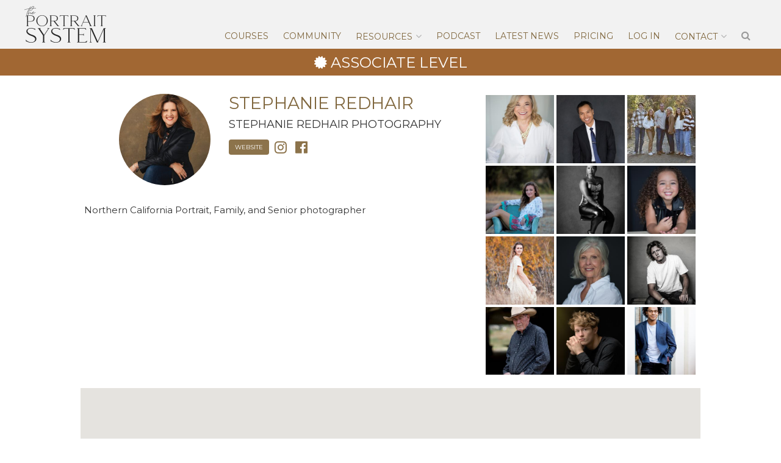

--- FILE ---
content_type: text/html; charset=UTF-8
request_url: https://theportraitsystem.com/profile/2085/stephanie-redhair/
body_size: 17421
content:
<!DOCTYPE html>
<html lang="en-US">
<head>
<meta charset="UTF-8">
<meta name="viewport" content="width=device-width, initial-scale=1">
<link rel="profile" href="https://gmpg.org/xfn/11">
<link rel="pingback" href="https://theportraitsystem.com/xmlrpc.php">
<link rel="shortcut icon" href="https://theportraitsystem.com/favicon.ico">
<link rel="icon" type="image/png" href="https://theportraitsystem.com/wp-content/themes/the-portrait-system/img/icons/32x32.png" sizes="32x32">
<link rel="icon" type="image/png" href="https://theportraitsystem.com/wp-content/themes/the-portrait-system/img/icons/96x96.png" sizes="96x96">
<link rel="icon" type="image/png" href="https://theportraitsystem.com/wp-content/themes/the-portrait-system/img/icons/192x192.png" sizes="192x192">
<link rel="apple-touch-icon" href="https://theportraitsystem.com/wp-content/themes/the-portrait-system/img/icons/180x180.png" sizes="180x180">
<meta name="mobile-web-app-capable" content="yes">
<meta name="apple-mobile-web-app-capable" content="yes">
<meta name="apple-mobile-web-app-status-bar-style" content="black">
<meta name="apple-mobile-web-app-title" content="Sue Bryce">
<meta name="p:domain_verify" content="7abd07ff77ee9b116abb75847a2a9862"/>

<meta name='robots' content='index, follow, max-image-preview:large, max-snippet:-1, max-video-preview:-1' />
	<style>img:is([sizes="auto" i], [sizes^="auto," i]) { contain-intrinsic-size: 3000px 1500px }</style>
	
<!-- Google Tag Manager for WordPress by gtm4wp.com -->
<script data-cfasync="false" data-pagespeed-no-defer>
	var gtm4wp_datalayer_name = "dataLayer";
	var dataLayer = dataLayer || [];
</script>
<!-- End Google Tag Manager for WordPress by gtm4wp.com -->
	<!-- This site is optimized with the Yoast SEO Premium plugin v26.3 (Yoast SEO v26.3) - https://yoast.com/wordpress/plugins/seo/ -->
	<title>Stephanie Redhair - Profile - The Portrait System</title>
	<link rel="canonical" href="https://theportraitsystem.com/profile/" />
	<meta property="og:locale" content="en_US" />
	<meta property="og:type" content="article" />
	<meta property="og:title" content="Profile" />
	<meta property="og:url" content="https://theportraitsystem.com/profile/" />
	<meta property="og:site_name" content="The Portrait System" />
	<meta property="article:publisher" content="https://www.facebook.com/TheOfficialPortraitMasters" />
	<meta property="article:modified_time" content="2022-11-30T19:29:21+00:00" />
	<meta name="twitter:card" content="summary_large_image" />
	<script type="application/ld+json" class="yoast-schema-graph">{"@context":"https://schema.org","@graph":[{"@type":"WebPage","@id":"https://theportraitsystem.com/profile/","url":"https://theportraitsystem.com/profile/","name":"Profile - The Portrait System","isPartOf":{"@id":"https://theportraitsystem.com/#website"},"datePublished":"2019-04-24T15:35:08+00:00","dateModified":"2022-11-30T19:29:21+00:00","breadcrumb":{"@id":"https://theportraitsystem.com/profile/#breadcrumb"},"inLanguage":"en-US","potentialAction":[{"@type":"ReadAction","target":["https://theportraitsystem.com/profile/"]}]},{"@type":"BreadcrumbList","@id":"https://theportraitsystem.com/profile/#breadcrumb","itemListElement":[{"@type":"ListItem","position":1,"name":"Home","item":"https://theportraitsystem.com/"},{"@type":"ListItem","position":2,"name":"Profile"}]},{"@type":"WebSite","@id":"https://theportraitsystem.com/#website","url":"https://theportraitsystem.com/","name":"The Portrait System","description":"","publisher":{"@id":"https://theportraitsystem.com/#organization"},"potentialAction":[{"@type":"SearchAction","target":{"@type":"EntryPoint","urlTemplate":"https://theportraitsystem.com/?s={search_term_string}"},"query-input":{"@type":"PropertyValueSpecification","valueRequired":true,"valueName":"search_term_string"}}],"inLanguage":"en-US"},{"@type":"Organization","@id":"https://theportraitsystem.com/#organization","name":"The Portrait System","url":"https://theportraitsystem.com/","logo":{"@type":"ImageObject","inLanguage":"en-US","@id":"https://theportraitsystem.com/#/schema/logo/image/","url":"https://theportraitsystem.com/wp-content/uploads/blank-1.jpg","contentUrl":"https://theportraitsystem.com/wp-content/uploads/blank-1.jpg","width":600,"height":600,"caption":"The Portrait System"},"image":{"@id":"https://theportraitsystem.com/#/schema/logo/image/"},"sameAs":["https://www.facebook.com/TheOfficialPortraitMasters"]}]}</script>
	<!-- / Yoast SEO Premium plugin. -->


<link rel='dns-prefetch' href='//player.vimeo.com' />
<link rel='dns-prefetch' href='//a.omappapi.com' />
<link rel='dns-prefetch' href='//fonts.googleapis.com' />
<link rel="alternate" type="application/rss+xml" title="The Portrait System &raquo; Feed" href="https://theportraitsystem.com/feed/" />
<link rel="alternate" type="application/rss+xml" title="The Portrait System &raquo; Comments Feed" href="https://theportraitsystem.com/comments/feed/" />
<script type="text/javascript">
/* <![CDATA[ */
window._wpemojiSettings = {"baseUrl":"https:\/\/s.w.org\/images\/core\/emoji\/16.0.1\/72x72\/","ext":".png","svgUrl":"https:\/\/s.w.org\/images\/core\/emoji\/16.0.1\/svg\/","svgExt":".svg","source":{"concatemoji":"https:\/\/theportraitsystem.com\/wp-includes\/js\/wp-emoji-release.min.js?ver=123720b8e413cf5f3c496089ea6f989f"}};
/*! This file is auto-generated */
!function(s,n){var o,i,e;function c(e){try{var t={supportTests:e,timestamp:(new Date).valueOf()};sessionStorage.setItem(o,JSON.stringify(t))}catch(e){}}function p(e,t,n){e.clearRect(0,0,e.canvas.width,e.canvas.height),e.fillText(t,0,0);var t=new Uint32Array(e.getImageData(0,0,e.canvas.width,e.canvas.height).data),a=(e.clearRect(0,0,e.canvas.width,e.canvas.height),e.fillText(n,0,0),new Uint32Array(e.getImageData(0,0,e.canvas.width,e.canvas.height).data));return t.every(function(e,t){return e===a[t]})}function u(e,t){e.clearRect(0,0,e.canvas.width,e.canvas.height),e.fillText(t,0,0);for(var n=e.getImageData(16,16,1,1),a=0;a<n.data.length;a++)if(0!==n.data[a])return!1;return!0}function f(e,t,n,a){switch(t){case"flag":return n(e,"\ud83c\udff3\ufe0f\u200d\u26a7\ufe0f","\ud83c\udff3\ufe0f\u200b\u26a7\ufe0f")?!1:!n(e,"\ud83c\udde8\ud83c\uddf6","\ud83c\udde8\u200b\ud83c\uddf6")&&!n(e,"\ud83c\udff4\udb40\udc67\udb40\udc62\udb40\udc65\udb40\udc6e\udb40\udc67\udb40\udc7f","\ud83c\udff4\u200b\udb40\udc67\u200b\udb40\udc62\u200b\udb40\udc65\u200b\udb40\udc6e\u200b\udb40\udc67\u200b\udb40\udc7f");case"emoji":return!a(e,"\ud83e\udedf")}return!1}function g(e,t,n,a){var r="undefined"!=typeof WorkerGlobalScope&&self instanceof WorkerGlobalScope?new OffscreenCanvas(300,150):s.createElement("canvas"),o=r.getContext("2d",{willReadFrequently:!0}),i=(o.textBaseline="top",o.font="600 32px Arial",{});return e.forEach(function(e){i[e]=t(o,e,n,a)}),i}function t(e){var t=s.createElement("script");t.src=e,t.defer=!0,s.head.appendChild(t)}"undefined"!=typeof Promise&&(o="wpEmojiSettingsSupports",i=["flag","emoji"],n.supports={everything:!0,everythingExceptFlag:!0},e=new Promise(function(e){s.addEventListener("DOMContentLoaded",e,{once:!0})}),new Promise(function(t){var n=function(){try{var e=JSON.parse(sessionStorage.getItem(o));if("object"==typeof e&&"number"==typeof e.timestamp&&(new Date).valueOf()<e.timestamp+604800&&"object"==typeof e.supportTests)return e.supportTests}catch(e){}return null}();if(!n){if("undefined"!=typeof Worker&&"undefined"!=typeof OffscreenCanvas&&"undefined"!=typeof URL&&URL.createObjectURL&&"undefined"!=typeof Blob)try{var e="postMessage("+g.toString()+"("+[JSON.stringify(i),f.toString(),p.toString(),u.toString()].join(",")+"));",a=new Blob([e],{type:"text/javascript"}),r=new Worker(URL.createObjectURL(a),{name:"wpTestEmojiSupports"});return void(r.onmessage=function(e){c(n=e.data),r.terminate(),t(n)})}catch(e){}c(n=g(i,f,p,u))}t(n)}).then(function(e){for(var t in e)n.supports[t]=e[t],n.supports.everything=n.supports.everything&&n.supports[t],"flag"!==t&&(n.supports.everythingExceptFlag=n.supports.everythingExceptFlag&&n.supports[t]);n.supports.everythingExceptFlag=n.supports.everythingExceptFlag&&!n.supports.flag,n.DOMReady=!1,n.readyCallback=function(){n.DOMReady=!0}}).then(function(){return e}).then(function(){var e;n.supports.everything||(n.readyCallback(),(e=n.source||{}).concatemoji?t(e.concatemoji):e.wpemoji&&e.twemoji&&(t(e.twemoji),t(e.wpemoji)))}))}((window,document),window._wpemojiSettings);
/* ]]> */
</script>
<style id='wp-emoji-styles-inline-css' type='text/css'>

	img.wp-smiley, img.emoji {
		display: inline !important;
		border: none !important;
		box-shadow: none !important;
		height: 1em !important;
		width: 1em !important;
		margin: 0 0.07em !important;
		vertical-align: -0.1em !important;
		background: none !important;
		padding: 0 !important;
	}
</style>
<link rel='stylesheet' id='wp-block-library-css' href='https://theportraitsystem.com/wp-includes/css/dist/block-library/style.min.css?ver=123720b8e413cf5f3c496089ea6f989f' type='text/css' media='all' />
<style id='classic-theme-styles-inline-css' type='text/css'>
/*! This file is auto-generated */
.wp-block-button__link{color:#fff;background-color:#32373c;border-radius:9999px;box-shadow:none;text-decoration:none;padding:calc(.667em + 2px) calc(1.333em + 2px);font-size:1.125em}.wp-block-file__button{background:#32373c;color:#fff;text-decoration:none}
</style>
<style id='global-styles-inline-css' type='text/css'>
:root{--wp--preset--aspect-ratio--square: 1;--wp--preset--aspect-ratio--4-3: 4/3;--wp--preset--aspect-ratio--3-4: 3/4;--wp--preset--aspect-ratio--3-2: 3/2;--wp--preset--aspect-ratio--2-3: 2/3;--wp--preset--aspect-ratio--16-9: 16/9;--wp--preset--aspect-ratio--9-16: 9/16;--wp--preset--color--black: #000000;--wp--preset--color--cyan-bluish-gray: #abb8c3;--wp--preset--color--white: #ffffff;--wp--preset--color--pale-pink: #f78da7;--wp--preset--color--vivid-red: #cf2e2e;--wp--preset--color--luminous-vivid-orange: #ff6900;--wp--preset--color--luminous-vivid-amber: #fcb900;--wp--preset--color--light-green-cyan: #7bdcb5;--wp--preset--color--vivid-green-cyan: #00d084;--wp--preset--color--pale-cyan-blue: #8ed1fc;--wp--preset--color--vivid-cyan-blue: #0693e3;--wp--preset--color--vivid-purple: #9b51e0;--wp--preset--gradient--vivid-cyan-blue-to-vivid-purple: linear-gradient(135deg,rgba(6,147,227,1) 0%,rgb(155,81,224) 100%);--wp--preset--gradient--light-green-cyan-to-vivid-green-cyan: linear-gradient(135deg,rgb(122,220,180) 0%,rgb(0,208,130) 100%);--wp--preset--gradient--luminous-vivid-amber-to-luminous-vivid-orange: linear-gradient(135deg,rgba(252,185,0,1) 0%,rgba(255,105,0,1) 100%);--wp--preset--gradient--luminous-vivid-orange-to-vivid-red: linear-gradient(135deg,rgba(255,105,0,1) 0%,rgb(207,46,46) 100%);--wp--preset--gradient--very-light-gray-to-cyan-bluish-gray: linear-gradient(135deg,rgb(238,238,238) 0%,rgb(169,184,195) 100%);--wp--preset--gradient--cool-to-warm-spectrum: linear-gradient(135deg,rgb(74,234,220) 0%,rgb(151,120,209) 20%,rgb(207,42,186) 40%,rgb(238,44,130) 60%,rgb(251,105,98) 80%,rgb(254,248,76) 100%);--wp--preset--gradient--blush-light-purple: linear-gradient(135deg,rgb(255,206,236) 0%,rgb(152,150,240) 100%);--wp--preset--gradient--blush-bordeaux: linear-gradient(135deg,rgb(254,205,165) 0%,rgb(254,45,45) 50%,rgb(107,0,62) 100%);--wp--preset--gradient--luminous-dusk: linear-gradient(135deg,rgb(255,203,112) 0%,rgb(199,81,192) 50%,rgb(65,88,208) 100%);--wp--preset--gradient--pale-ocean: linear-gradient(135deg,rgb(255,245,203) 0%,rgb(182,227,212) 50%,rgb(51,167,181) 100%);--wp--preset--gradient--electric-grass: linear-gradient(135deg,rgb(202,248,128) 0%,rgb(113,206,126) 100%);--wp--preset--gradient--midnight: linear-gradient(135deg,rgb(2,3,129) 0%,rgb(40,116,252) 100%);--wp--preset--font-size--small: 13px;--wp--preset--font-size--medium: 20px;--wp--preset--font-size--large: 36px;--wp--preset--font-size--x-large: 42px;--wp--preset--spacing--20: 0.44rem;--wp--preset--spacing--30: 0.67rem;--wp--preset--spacing--40: 1rem;--wp--preset--spacing--50: 1.5rem;--wp--preset--spacing--60: 2.25rem;--wp--preset--spacing--70: 3.38rem;--wp--preset--spacing--80: 5.06rem;--wp--preset--shadow--natural: 6px 6px 9px rgba(0, 0, 0, 0.2);--wp--preset--shadow--deep: 12px 12px 50px rgba(0, 0, 0, 0.4);--wp--preset--shadow--sharp: 6px 6px 0px rgba(0, 0, 0, 0.2);--wp--preset--shadow--outlined: 6px 6px 0px -3px rgba(255, 255, 255, 1), 6px 6px rgba(0, 0, 0, 1);--wp--preset--shadow--crisp: 6px 6px 0px rgba(0, 0, 0, 1);}:where(.is-layout-flex){gap: 0.5em;}:where(.is-layout-grid){gap: 0.5em;}body .is-layout-flex{display: flex;}.is-layout-flex{flex-wrap: wrap;align-items: center;}.is-layout-flex > :is(*, div){margin: 0;}body .is-layout-grid{display: grid;}.is-layout-grid > :is(*, div){margin: 0;}:where(.wp-block-columns.is-layout-flex){gap: 2em;}:where(.wp-block-columns.is-layout-grid){gap: 2em;}:where(.wp-block-post-template.is-layout-flex){gap: 1.25em;}:where(.wp-block-post-template.is-layout-grid){gap: 1.25em;}.has-black-color{color: var(--wp--preset--color--black) !important;}.has-cyan-bluish-gray-color{color: var(--wp--preset--color--cyan-bluish-gray) !important;}.has-white-color{color: var(--wp--preset--color--white) !important;}.has-pale-pink-color{color: var(--wp--preset--color--pale-pink) !important;}.has-vivid-red-color{color: var(--wp--preset--color--vivid-red) !important;}.has-luminous-vivid-orange-color{color: var(--wp--preset--color--luminous-vivid-orange) !important;}.has-luminous-vivid-amber-color{color: var(--wp--preset--color--luminous-vivid-amber) !important;}.has-light-green-cyan-color{color: var(--wp--preset--color--light-green-cyan) !important;}.has-vivid-green-cyan-color{color: var(--wp--preset--color--vivid-green-cyan) !important;}.has-pale-cyan-blue-color{color: var(--wp--preset--color--pale-cyan-blue) !important;}.has-vivid-cyan-blue-color{color: var(--wp--preset--color--vivid-cyan-blue) !important;}.has-vivid-purple-color{color: var(--wp--preset--color--vivid-purple) !important;}.has-black-background-color{background-color: var(--wp--preset--color--black) !important;}.has-cyan-bluish-gray-background-color{background-color: var(--wp--preset--color--cyan-bluish-gray) !important;}.has-white-background-color{background-color: var(--wp--preset--color--white) !important;}.has-pale-pink-background-color{background-color: var(--wp--preset--color--pale-pink) !important;}.has-vivid-red-background-color{background-color: var(--wp--preset--color--vivid-red) !important;}.has-luminous-vivid-orange-background-color{background-color: var(--wp--preset--color--luminous-vivid-orange) !important;}.has-luminous-vivid-amber-background-color{background-color: var(--wp--preset--color--luminous-vivid-amber) !important;}.has-light-green-cyan-background-color{background-color: var(--wp--preset--color--light-green-cyan) !important;}.has-vivid-green-cyan-background-color{background-color: var(--wp--preset--color--vivid-green-cyan) !important;}.has-pale-cyan-blue-background-color{background-color: var(--wp--preset--color--pale-cyan-blue) !important;}.has-vivid-cyan-blue-background-color{background-color: var(--wp--preset--color--vivid-cyan-blue) !important;}.has-vivid-purple-background-color{background-color: var(--wp--preset--color--vivid-purple) !important;}.has-black-border-color{border-color: var(--wp--preset--color--black) !important;}.has-cyan-bluish-gray-border-color{border-color: var(--wp--preset--color--cyan-bluish-gray) !important;}.has-white-border-color{border-color: var(--wp--preset--color--white) !important;}.has-pale-pink-border-color{border-color: var(--wp--preset--color--pale-pink) !important;}.has-vivid-red-border-color{border-color: var(--wp--preset--color--vivid-red) !important;}.has-luminous-vivid-orange-border-color{border-color: var(--wp--preset--color--luminous-vivid-orange) !important;}.has-luminous-vivid-amber-border-color{border-color: var(--wp--preset--color--luminous-vivid-amber) !important;}.has-light-green-cyan-border-color{border-color: var(--wp--preset--color--light-green-cyan) !important;}.has-vivid-green-cyan-border-color{border-color: var(--wp--preset--color--vivid-green-cyan) !important;}.has-pale-cyan-blue-border-color{border-color: var(--wp--preset--color--pale-cyan-blue) !important;}.has-vivid-cyan-blue-border-color{border-color: var(--wp--preset--color--vivid-cyan-blue) !important;}.has-vivid-purple-border-color{border-color: var(--wp--preset--color--vivid-purple) !important;}.has-vivid-cyan-blue-to-vivid-purple-gradient-background{background: var(--wp--preset--gradient--vivid-cyan-blue-to-vivid-purple) !important;}.has-light-green-cyan-to-vivid-green-cyan-gradient-background{background: var(--wp--preset--gradient--light-green-cyan-to-vivid-green-cyan) !important;}.has-luminous-vivid-amber-to-luminous-vivid-orange-gradient-background{background: var(--wp--preset--gradient--luminous-vivid-amber-to-luminous-vivid-orange) !important;}.has-luminous-vivid-orange-to-vivid-red-gradient-background{background: var(--wp--preset--gradient--luminous-vivid-orange-to-vivid-red) !important;}.has-very-light-gray-to-cyan-bluish-gray-gradient-background{background: var(--wp--preset--gradient--very-light-gray-to-cyan-bluish-gray) !important;}.has-cool-to-warm-spectrum-gradient-background{background: var(--wp--preset--gradient--cool-to-warm-spectrum) !important;}.has-blush-light-purple-gradient-background{background: var(--wp--preset--gradient--blush-light-purple) !important;}.has-blush-bordeaux-gradient-background{background: var(--wp--preset--gradient--blush-bordeaux) !important;}.has-luminous-dusk-gradient-background{background: var(--wp--preset--gradient--luminous-dusk) !important;}.has-pale-ocean-gradient-background{background: var(--wp--preset--gradient--pale-ocean) !important;}.has-electric-grass-gradient-background{background: var(--wp--preset--gradient--electric-grass) !important;}.has-midnight-gradient-background{background: var(--wp--preset--gradient--midnight) !important;}.has-small-font-size{font-size: var(--wp--preset--font-size--small) !important;}.has-medium-font-size{font-size: var(--wp--preset--font-size--medium) !important;}.has-large-font-size{font-size: var(--wp--preset--font-size--large) !important;}.has-x-large-font-size{font-size: var(--wp--preset--font-size--x-large) !important;}
:where(.wp-block-post-template.is-layout-flex){gap: 1.25em;}:where(.wp-block-post-template.is-layout-grid){gap: 1.25em;}
:where(.wp-block-columns.is-layout-flex){gap: 2em;}:where(.wp-block-columns.is-layout-grid){gap: 2em;}
:root :where(.wp-block-pullquote){font-size: 1.5em;line-height: 1.6;}
</style>
<link rel='stylesheet' id='woocommerce-layout-css' href='https://theportraitsystem.com/wp-content/plugins/woocommerce/assets/css/woocommerce-layout.css?ver=10.3.7' type='text/css' media='all' />
<link rel='stylesheet' id='woocommerce-smallscreen-css' href='https://theportraitsystem.com/wp-content/plugins/woocommerce/assets/css/woocommerce-smallscreen.css?ver=10.3.7' type='text/css' media='only screen and (max-width: 768px)' />
<link rel='stylesheet' id='woocommerce-general-css' href='https://theportraitsystem.com/wp-content/plugins/woocommerce/assets/css/woocommerce.css?ver=10.3.7' type='text/css' media='all' />
<style id='woocommerce-inline-inline-css' type='text/css'>
.woocommerce form .form-row .required { visibility: visible; }
</style>
<link rel='stylesheet' id='affwp-forms-css' href='https://theportraitsystem.com/wp-content/plugins/affiliate-wp/assets/css/forms.min.css?ver=2.30.0' type='text/css' media='all' />
<link rel='stylesheet' id='metorik-css-css' href='https://theportraitsystem.com/wp-content/plugins/metorik-helper/assets/css/metorik.css?ver=2.0.10' type='text/css' media='all' />
<link rel='stylesheet' id='brands-styles-css' href='https://theportraitsystem.com/wp-content/plugins/woocommerce/assets/css/brands.css?ver=10.3.7' type='text/css' media='all' />
<link rel='stylesheet' id='font-awesome-css' href='https://theportraitsystem.com/wp-content/themes/the-portrait-system/fonts/font-awesome/css/font-awesome.min.css?ver=2017-02-01' type='text/css' media='all' />
<link rel='stylesheet' id='google-fonts-css' href='https://fonts.googleapis.com/css?family=Montserrat%3A300%2C400%2C700&#038;ver=2017-02-01' type='text/css' media='all' />
<link rel='stylesheet' id='the-portrait-system-style-css' href='https://theportraitsystem.com/wp-content/themes/the-portrait-system/style.css?ver=2022-01-12' type='text/css' media='all' />
<link rel='stylesheet' id='wc-pb-checkout-blocks-css' href='https://theportraitsystem.com/wp-content/plugins/woocommerce-product-bundles/assets/css/frontend/checkout-blocks.css?ver=8.5.2' type='text/css' media='all' />
<link rel='stylesheet' id='opl-css' href='https://theportraitsystem.com/wp-content/plugins/halfdata-optin-locker/css/style.css?ver=2.84' type='text/css' media='all' />
<link rel='stylesheet' id='wc-bundle-style-css' href='https://theportraitsystem.com/wp-content/plugins/woocommerce-product-bundles/assets/css/frontend/woocommerce.css?ver=8.5.2' type='text/css' media='all' />
<script type="text/template" id="tmpl-variation-template">
	<div class="woocommerce-variation-description">{{{ data.variation.variation_description }}}</div>
	<div class="woocommerce-variation-price">{{{ data.variation.price_html }}}</div>
	<div class="woocommerce-variation-availability">{{{ data.variation.availability_html }}}</div>
</script>
<script type="text/template" id="tmpl-unavailable-variation-template">
	<p role="alert">Sorry, this product is unavailable. Please choose a different combination.</p>
</script>
<script type="text/javascript" src="https://theportraitsystem.com/wp-includes/js/jquery/jquery.min.js?ver=3.7.1" id="jquery-core-js"></script>
<script type="text/javascript" src="https://theportraitsystem.com/wp-includes/js/jquery/jquery-migrate.min.js?ver=3.4.1" id="jquery-migrate-js"></script>
<script type="text/javascript" id="jquery-js-after">
/* <![CDATA[ */

					function optimocha_getCookie(name) {
						var v = document.cookie.match("(^|;) ?" + name + "=([^;]*)(;|$)");
						return v ? v[2] : null;
					}

					function optimocha_check_wc_cart_script() {
					var cart_src = "https://theportraitsystem.com/wp-content/plugins/woocommerce/assets/js/frontend/cart-fragments.min.js";
					var script_id = "optimocha_loaded_wc_cart_fragments";

						if( document.getElementById(script_id) !== null ) {
							return false;
						}

						if( optimocha_getCookie("woocommerce_cart_hash") ) {
							var script = document.createElement("script");
							script.id = script_id;
							script.src = cart_src;
							script.async = true;
							document.head.appendChild(script);
						}
					}

					optimocha_check_wc_cart_script();
					document.addEventListener("click", function(){setTimeout(optimocha_check_wc_cart_script,1000);});
					
/* ]]> */
</script>
<script type="text/javascript" src="https://theportraitsystem.com/wp-includes/js/underscore.min.js?ver=1.13.7" id="underscore-js"></script>
<script type="text/javascript" id="wp-util-js-extra">
/* <![CDATA[ */
var _wpUtilSettings = {"ajax":{"url":"\/wp-admin\/admin-ajax.php"}};
/* ]]> */
</script>
<script type="text/javascript" src="https://theportraitsystem.com/wp-includes/js/wp-util.min.js?ver=123720b8e413cf5f3c496089ea6f989f" id="wp-util-js"></script>
<script type="text/javascript" src="https://theportraitsystem.com/wp-content/plugins/woocommerce/assets/js/jquery-blockui/jquery.blockUI.min.js?ver=2.7.0-wc.10.3.7" id="wc-jquery-blockui-js" data-wp-strategy="defer"></script>
<script type="text/javascript" src="https://theportraitsystem.com/wp-content/plugins/woocommerce/assets/js/js-cookie/js.cookie.min.js?ver=2.1.4-wc.10.3.7" id="wc-js-cookie-js" defer="defer" data-wp-strategy="defer"></script>
<script type="text/javascript" id="woocommerce-js-extra">
/* <![CDATA[ */
var woocommerce_params = {"ajax_url":"\/wp-admin\/admin-ajax.php","wc_ajax_url":"\/?wc-ajax=%%endpoint%%","i18n_password_show":"Show password","i18n_password_hide":"Hide password"};
/* ]]> */
</script>
<script type="text/javascript" src="https://theportraitsystem.com/wp-content/plugins/woocommerce/assets/js/frontend/woocommerce.min.js?ver=10.3.7" id="woocommerce-js" defer="defer" data-wp-strategy="defer"></script>
<script type="text/javascript" src="https://theportraitsystem.com/wp-content/plugins/woocommerce/assets/js/jquery-cookie/jquery.cookie.min.js?ver=1.4.1-wc.10.3.7" id="wc-jquery-cookie-js" data-wp-strategy="defer"></script>
<script type="text/javascript" id="jquery-cookie-js-extra">
/* <![CDATA[ */
var affwp_scripts = {"ajaxurl":"https:\/\/theportraitsystem.com\/wp-admin\/admin-ajax.php"};
/* ]]> */
</script>
<script type="text/javascript" id="affwp-tracking-js-extra">
/* <![CDATA[ */
var affwp_debug_vars = {"integrations":{"woocommerce":"WooCommerce"},"version":"2.30.0","currency":"USD","ref_cookie":"affwp_ref","visit_cookie":"affwp_ref_visit_id","campaign_cookie":"affwp_campaign"};
/* ]]> */
</script>
<script type="text/javascript" src="https://theportraitsystem.com/wp-content/plugins/affiliate-wp/assets/js/tracking.min.js?ver=2.30.0" id="affwp-tracking-js"></script>
<script type="text/javascript" src="https://theportraitsystem.com/wp-content/plugins/halfdata-optin-locker/js/script.js?ver=2.84" id="opl-js"></script>
		<script>
			window.wc_ga_pro = {};

			window.wc_ga_pro.ajax_url = 'https://theportraitsystem.com/wp-admin/admin-ajax.php';

			window.wc_ga_pro.available_gateways = {"stripe":"Credit \/ Debit Card"};

			// interpolate json by replacing placeholders with variables (only used by UA tracking)
			window.wc_ga_pro.interpolate_json = function( object, variables ) {

				if ( ! variables ) {
					return object;
				}

				let j = JSON.stringify( object );

				for ( let k in variables ) {
					j = j.split( '{$' + k + '}' ).join( variables[ k ] );
				}

				return JSON.parse( j );
			};

			// return the title for a payment gateway
			window.wc_ga_pro.get_payment_method_title = function( payment_method ) {
				return window.wc_ga_pro.available_gateways[ payment_method ] || payment_method;
			};

			// check if an email is valid
			window.wc_ga_pro.is_valid_email = function( email ) {
				return /[^\s@]+@[^\s@]+\.[^\s@]+/.test( email );
			};
		</script>
				<!-- Start WooCommerce Google Analytics Pro -->
				<script>
			(function(i,s,o,g,r,a,m){i['GoogleAnalyticsObject']=r;i[r]=i[r]||function(){
				(i[r].q=i[r].q||[]).push(arguments)},i[r].l=1*new Date();a=s.createElement(o),
				m=s.getElementsByTagName(o)[0];a.async=1;a.src=g;m.parentNode.insertBefore(a,m)
			})(window,document,'script','https://www.google-analytics.com/analytics.js','ga');
						ga( 'create', 'UA-80571107-1', {"cookieDomain":"auto"} );
			ga( 'set', 'forceSSL', true );
												ga( 'require', 'displayfeatures' );
												ga( 'require', 'ec' );

			
			(function() {

				// trigger an event the old-fashioned way to avoid a jQuery dependency and still support IE
				const event = document.createEvent('Event');

				event.initEvent( 'wc_google_analytics_pro_loaded', true, true );

				document.dispatchEvent( event );
			})();
		</script>
				<!-- end WooCommerce Google Analytics Pro -->
		<link rel="https://api.w.org/" href="https://theportraitsystem.com/wp-json/" /><link rel="alternate" title="JSON" type="application/json" href="https://theportraitsystem.com/wp-json/wp/v2/pages/30035" /><link rel="EditURI" type="application/rsd+xml" title="RSD" href="https://theportraitsystem.com/xmlrpc.php?rsd" />

<link rel='shortlink' href='https://theportraitsystem.com/?p=30035' />
<link rel="alternate" title="oEmbed (JSON)" type="application/json+oembed" href="https://theportraitsystem.com/wp-json/oembed/1.0/embed?url=https%3A%2F%2Ftheportraitsystem.com%2Fprofile%2F" />
<link rel="alternate" title="oEmbed (XML)" type="text/xml+oembed" href="https://theportraitsystem.com/wp-json/oembed/1.0/embed?url=https%3A%2F%2Ftheportraitsystem.com%2Fprofile%2F&#038;format=xml" />
<script type="text/javascript">
  (function(c) {
    var script = document.createElement("script");
    script.src = "https://js.memberful.com/embed.js";
    script.onload = function() { Memberful.setup(c) };
    document.head.appendChild(script);
  })({
    site: ["https:\/\/theportraitsystem.memberful.com"]  });
</script>

<!--BEGIN: TRACKING CODE MANAGER (v2.5.0) BY INTELLYWP.COM IN HEAD//-->
<script type="text/javascript">
    (function(e,t,o,n,p,r,i){e.visitorGlobalObjectAlias=n;e[e.visitorGlobalObjectAlias]=e[e.visitorGlobalObjectAlias]||function(){(e[e.visitorGlobalObjectAlias].q=e[e.visitorGlobalObjectAlias].q||[]).push(arguments)};e[e.visitorGlobalObjectAlias].l=(new Date).getTime();r=t.createElement("script");r.src=o;r.async=true;i=t.getElementsByTagName("script")[0];i.parentNode.insertBefore(r,i)})(window,document,"https://diffuser-cdn.app-us1.com/diffuser/diffuser.js","vgo");
    vgo('setAccount', '25773410');
    vgo('setTrackByDefault', true);

    vgo('process');
</script>
<meta name="facebook-domain-verification" content="famh1jiyr4it9sqh1xjwkdo3ir9s9v" />
<!-- Google tag (gtag.js) -->
<script async src="https://www.googletagmanager.com/gtag/js?id=G-X51E4N5NGN"></script>
<script>
window.dataLayer = window.dataLayer || [];
function gtag(){dataLayer.push(arguments);}
gtag('js', new Date());
gtag('config', 'G-X51E4N5NGN');
</script>
<!--END: https://wordpress.org/plugins/tracking-code-manager IN HEAD//-->		<script type="text/javascript">
		var AFFWP = AFFWP || {};
		AFFWP.referral_var = 'ref';
		AFFWP.expiration = 1;
		AFFWP.debug = 0;


		AFFWP.referral_credit_last = 0;
		</script>

<!-- Google Tag Manager for WordPress by gtm4wp.com -->
<!-- GTM Container placement set to footer -->
<script data-cfasync="false" data-pagespeed-no-defer>
	var dataLayer_content = {"visitorLoginState":"logged-out","visitorType":"visitor-logged-out","visitorEmail":"","visitorEmailHash":"","visitorRegistrationDate":"","visitorUsername":"","pageTitle":"Stephanie Redhair - Profile - The Portrait System","pagePostType":"page","pagePostType2":"single-page","postID":30035};
	dataLayer.push( dataLayer_content );
</script>
<script data-cfasync="false" data-pagespeed-no-defer>
(function(w,d,s,l,i){w[l]=w[l]||[];w[l].push({'gtm.start':
new Date().getTime(),event:'gtm.js'});var f=d.getElementsByTagName(s)[0],
j=d.createElement(s),dl=l!='dataLayer'?'&l='+l:'';j.async=true;j.src=
'//www.googletagmanager.com/gtm.js?id='+i+dl;f.parentNode.insertBefore(j,f);
})(window,document,'script','dataLayer','GTM-T6Z8FCM');
</script>
<!-- End Google Tag Manager for WordPress by gtm4wp.com -->	<noscript><style>.woocommerce-product-gallery{ opacity: 1 !important; }</style></noscript>
	<style type="text/css">.recentcomments a{display:inline !important;padding:0 !important;margin:0 !important;}</style>
		<style>
			.opl-form, .opl-info {background-color: #F8F8F8 !important; border-color: #CCCCCC !important; color: #333333 !important; font-size: 28px !important;}
			.opl-form a, .opl-info a, .opl-form p, .opl-info p { color: #333333 !important; font-size: 28px !important;}
			.opl-form a, .opl-info a { color: #333333 !important; text-decoration: underline !important;}
			a.opl-submit, a.opl-submit:visited {background-color: #8c734b !important; border-color: #8c734b !important; color: #FFFFFF !important; font-size: 20px !important; text-decoration: none !important;}
			a.opl-submit:hover, a.opl-submit:active {background-color: #786341 !important; border-color: #786341 !important; color: #FFFFFF !important; font-size: 20px !important; text-decoration: none !important;}
			.opl-checkbox, .opl-terms, .opl-input, .opl-input:hover, .opl-input:active, .opl-input:focus{border-color:#444444 !important; background-color:#FFFFFF !important; background-color:rgba(255,255,255,0.7) !important; color: #333333 !important; font-size: 15px !important;}
			div.opl-form-col div { color: #333333 !important;font-size: 15px !important;}
		</style>
		<script>
			var opl_action = "https://theportraitsystem.com/wp-admin/admin-ajax.php";
			var opl_cookie_value = "ilovelencha";
			var opl_ga_tracking = "off";
		</script>
<!-- Facebook Pixel Code -->
<script>
  !function(f,b,e,v,n,t,s)
  {if(f.fbq)return;n=f.fbq=function(){n.callMethod?
  n.callMethod.apply(n,arguments):n.queue.push(arguments)};
  if(!f._fbq)f._fbq=n;n.push=n;n.loaded=!0;n.version='2.0';
  n.queue=[];t=b.createElement(e);t.async=!0;
  t.src=v;s=b.getElementsByTagName(e)[0];
  s.parentNode.insertBefore(t,s)}(window, document,'script',
  'https://connect.facebook.net/en_US/fbevents.js');
  fbq('init', '962210287211147');
  fbq('track', 'PageView');
</script>
<noscript><img height="1" width="1" style="display:none" src="https://www.facebook.com/tr?id=962210287211147&ev=PageView&noscript=1"/></noscript>
<!-- End Facebook Pixel Code -->

<style media="screen">
.woocommerce-cart .wc-proceed-to-checkout #wc_braintree_paypal_container {
	display: none;
}
.woocommerce-cart .return-to-shop {
   display: none;
}

/* price color */
.woocommerce div.product p.price, .woocommerce div.product span.price, .woocommerce ul.products li.product .price, .single-product .presale h4 {
  color: #77a464 !important;
}

.woocommerce .product .quantity { display: none; }


</style>
</head>

<body class="wp-singular page-template-default page page-id-30035 wp-theme-the-portrait-system theme-the-portrait-system woocommerce-no-js group-blog">
<div id="page" class="site">
	<a class="skip-link screen-reader-text" href="#content">Skip to content</a>

	<header id="masthead" class="site-header" role="banner">
    
		
		<div class="inner">
			<div class="site-branding">
				<h1 class="site-title"><a href="https://theportraitsystem.com/" rel="home">The Portrait System</a></h1>
			</div><!-- .site-branding -->

			<nav id="site-navigation" class="main-navigation" role="navigation">
				<button class="menu-toggle" aria-controls="primary-menu" aria-expanded="false"><i class="fa fa-bars" aria-hidden="true"></i></button>
				<div class="menu-navigation-container"><ul id="primary-menu" class="menu"><li id="menu-item-29688" class="menu-item menu-item-type-custom menu-item-object-custom menu-item-29688"><a href="https://theportraitsystem.com/courses/">Courses</a></li>
<li id="menu-item-134934" class="menu-item menu-item-type-custom menu-item-object-custom menu-item-134934"><a target="_blank" href="https://www.facebook.com/groups/suebryceeducationstartup">Community</a></li>
<li id="menu-item-116758" class="menu-item menu-item-type-custom menu-item-object-custom menu-item-has-children menu-item-116758"><a href="#">Resources</a>
<ul class="sub-menu">
	<li id="menu-item-29694" class="menu-item menu-item-type-post_type menu-item-object-page menu-item-29694"><a href="https://theportraitsystem.com/downloads/">Downloads</a></li>
	<li id="menu-item-117399" class="menu-item menu-item-type-post_type menu-item-object-page menu-item-117399"><a href="https://theportraitsystem.com/price-calculator/">Price Calculator</a></li>
	<li id="menu-item-134799" class="menu-item menu-item-type-custom menu-item-object-custom menu-item-134799"><a href="https://theportraitsystem.com/course/contract-templates/">Contract Templates</a></li>
	<li id="menu-item-117400" class="menu-item menu-item-type-post_type menu-item-object-page menu-item-117400"><a href="https://theportraitsystem.com/studio-timeline/">Studio Timeline</a></li>
	<li id="menu-item-117408" class="menu-item menu-item-type-post_type menu-item-object-page menu-item-117408"><a href="https://theportraitsystem.com/listening-library/">Sue’s Listening Library</a></li>
	<li id="menu-item-105292" class="menu-item menu-item-type-custom menu-item-object-custom menu-item-105292"><a href="/directory/">TPM Accredited Directory</a></li>
	<li id="menu-item-134852" class="menu-item menu-item-type-custom menu-item-object-custom menu-item-134852"><a href="/award-galleries/">TPM Award Galleries</a></li>
	<li id="menu-item-128842" class="menu-item menu-item-type-post_type menu-item-object-page menu-item-128842"><a href="https://theportraitsystem.com/mentor-network/">Mentor Network</a></li>
	<li id="menu-item-118134" class="menu-item menu-item-type-post_type menu-item-object-page menu-item-118134"><a href="https://theportraitsystem.com/rewards/">Gold &amp; Platinum Rewards</a></li>
	<li id="menu-item-117550" class="menu-item menu-item-type-post_type menu-item-object-page menu-item-117550"><a href="https://theportraitsystem.com/glossary/">Glossary</a></li>
</ul>
</li>
<li id="menu-item-128694" class="menu-item menu-item-type-custom menu-item-object-custom menu-item-128694"><a href="/podcast/">Podcast</a></li>
<li id="menu-item-68576" class="menu-item menu-item-type-custom menu-item-object-custom menu-item-68576"><a href="/blog/">Latest News</a></li>
<li id="menu-item-117401" class="logged-out menu-item menu-item-type-post_type menu-item-object-page menu-item-117401"><a href="https://theportraitsystem.com/pricing/">Pricing</a></li>
<li id="menu-item-29700" class="logged-out menu-item menu-item-type-custom menu-item-object-custom menu-item-29700"><a href="https://theportraitsystem.com?memberful_endpoint=auth">Log In</a></li>
<li id="menu-item-103857" class="logged-in menu-item menu-item-type-custom menu-item-object-custom menu-item-has-children menu-item-103857"><a href="#">Account</a>
<ul class="sub-menu">
	<li id="menu-item-29701" class="menu-item menu-item-type-post_type menu-item-object-page menu-item-29701"><a href="https://theportraitsystem.com/support/">Manage My Account</a></li>
</ul>
</li>
<li id="menu-item-128693" class="menu-item menu-item-type-custom menu-item-object-custom menu-item-has-children menu-item-128693"><a href="#">Contact</a>
<ul class="sub-menu">
	<li id="menu-item-121352" class="menu-item menu-item-type-custom menu-item-object-custom menu-item-121352"><a href="https://theportraitsystem.helpscoutdocs.com/article/21-contact-sue-bryce-education">Contact Us</a></li>
	<li id="menu-item-121490" class="menu-item menu-item-type-custom menu-item-object-custom menu-item-121490"><a href="https://theportraitsystem.helpscoutdocs.com/">FAQ</a></li>
</ul>
</li>
<li id="menu-item-70095" class="site-search-link menu-item menu-item-type-custom menu-item-object-custom menu-item-70095"><a href="/search/"><i class="fa fa-search" aria-hidden="true"></i></a></li>
</ul></div>			</nav><!-- #site-navigation -->

			<div class="clear"></div>
		</div>
		<form id="search-form" action="/search/"><input type-"text" name="search" class="field" placeholder="Search"></form>

		  <style media="screen">
  .notify-banner {
    background-color: #031244;
    text-align: center;
  }
  .notify-banner a {
    display: block;
  }
  .notify-banner .title {
    margin: 5px;
    display: inline-block;
    vertical-align: middle;
    color: #ffffff;
    font-size: 20px;
  }
  .notify-banner .button, .notify-banner a:hover .button {
    margin: 5px;
    padding: 5px 10px;
    vertical-align: middle;
    background-color: #7e6542;
    color: #ffffff;
  }
  .notify-banner a:hover .button {
    opacity: 0.8;
  }
  .notify-banner #notify-banner-countdown, .notify-banner #notify-banner-countdown .countdown-clock {
    display: inline-block;
  }
  .notify-banner #notify-banner-countdown {
    margin: 5px;
    vertical-align: middle;
  }
  .notify-banner #notify-banner-countdown .digit {
    display: inline-block;
    margin: 2px;
    padding: 4px 0;
    width: 54px;
    background-color: #7e6542;
    border-radius: 4px;
    text-align: center;
    font-size: 10px;
    color: #ffffff;
    text-transform: uppercase;
  }
  .notify-banner #notify-banner-countdown .digit span {
    display: block;
    font-size: 26px;
    line-height: 22px;
  }
  .notify-banner #notify-banner-countdown .divider {
    display: none;
  }
  .notify-banner .notify-banner-countdown-expired-message {
    display: none;
  }
  </style>

  <script type="text/javascript">
  jQuery(document).ready(function($) {
    if($('#notify-banner-countdown').length) {
      // set countdown clock
      var newOffset = getUserOffset();
      var day_time = $('#notify-banner-countdown').data('countdown-date');
      var day_time = moment(day_time).add(7, 'h').add(newOffset, 'h');
      $('#notify-banner-countdown').countdownClockNotifyBanner({ date: day_time });
    }
  });
  </script>

  
	</header><!-- #masthead -->

	<div id="content" class="site-content">

    

<style media="screen">
.site-main {
	text-align: center;
}
.sales-banner-placeholder, .notify-banner {
	display: none;
}
.line {
	margin-top: 20px;
	border-top: 1px solid #8c734b;
	height: 30px;
}
.message {
	margin-bottom: 30px;
	padding: 15px;
	color: #fff;
	background-color: #d6a42b;
	border-radius: 4px;
}
.highlight {
	color: #d6a42b;
}

.level-banner {
	padding: 10px;
	background-color: #a16733;
}
.level-banner.Master {
	background-color: #989499;
}
.level-banner.Fellow {
	background-color: #af986e;
}
.level-banner h3 {
	font-size: 24px;
	color: #fff;
}

.profile {
	display: inline-block;
	margin: 0 auto 20px auto;
	width: 60%;
	text-align: center;
	vertical-align: top;
}
.profile .pic {
	display: inline-block;
	vertical-align: top;
	margin: 0 30px 15px 30px;
}
.profile .pic img {
	width: 150px;
	border-radius: 50%;
}
.profile .details {
	display: inline-block;
	vertical-align: top;
	max-width: 400px;
	text-align: left;
}
.profile .details h2 {
	margin-bottom: 10px;
}
.profile .details h3 {
	margin-bottom: 10px;
	color: #333;
}
.profile .details .links {
	margin-top: 15px;
}
.profile .details .links .fa {
	margin: 0 5px;
	vertical-align: middle;
	font-size: 23px;
	transition: color 0.25s;
}
.profile .bio {
	margin: 15px auto;
	text-align: left;
}

.profile-photos {
	display: inline-block;
	margin: 0 auto 20px auto;
	padding-left: 40px;
	width: 38%;
	text-align: right;
	vertical-align: top;
}
.profile-photos .photo {
	display: inline-block;
	vertical-align: top;
	padding: 2px;
	width: 33.3333%;
}
.profile-photos .photo a {
	display: block;
	height: 0;
	padding-bottom: 100%;
	background-color: #eee;
	background-repeat: no-repeat;
	background-position: center center;
	background-size: cover;
}
.profile-photos .photo .info {
	margin-top: 10px;
}
@media only screen and (max-width:940px) {
	.profile, .profile-photos {
		padding-left: 0;
		width: 100%;
		text-align: center;
	}
	.profile-photos .photo {
		width: 25%;
	}
}
@media only screen and (max-width:640px) {
	.profile-photos .photo {
		width: 33.3333%;
	}
}

#profile-map {
	margin: 0 2px 20px 2px;
	min-height: 250px;
}

.account-links {
	margin: 0 auto 40px auto;
	padding: 10px;
	background-color: #521320;
	border-radius: 4px;
	text-align: center;
}
.account-links p {
	margin: 0 0 10px 0;
	font-size: 14px;
	color: #fff;
}
.account-links p a {
	color: #fff;
	text-decoration: underline;
}
.account-links .button {
	margin: 5px;
}

.edit-profile {
	margin: 0 auto;
	text-align: center;
}
.edit-profile form {
	margin: 20px auto;
	max-width: 600px;
	text-align: left;
}
.edit-profile label {
	font-size: 12px;
	text-transform: uppercase;
}
.edit-profile label .details {
	font-style: italic;
	text-transform: none;
}
.edit-profile input[type=text], .edit-profile textarea, .edit-profile select {
	display: block;
	vertical-align: top;
	margin: 2px 0 20px 0;
	padding: 7px;
	width: 100%;
}

.edit-profile .pic, .edit-profile .pic-new {
	margin: 2px 0 20px 0;
}
.edit-profile .pic .pic-upload, .edit-profile .pic-new .pic-cancel {
	position: relative;
	display: inline-block;
	vertical-align: top;
	overflow: hidden;
	margin: 10px auto;
	font-size: 12px;
}
.edit-profile .pic .button, .edit-profile .pic-new .button {
	margin-bottom: 10px;
	padding: 5px 10px;
}
.edit-profile .pic img {
	display: inline-block;
	margin-right: 10px;
	width: 150px;
}
.edit-profile .pic .pic-upload input {
	position: absolute;
	top: 0;
	right: 0;
	bottom: 0;
	margin: 0;
	padding: 0;
	font-size: 22px;
	cursor: pointer;
	opacity: 0;
	filter: alpha(opacity=0);
}
.edit-profile .pic .pic-upload:hover .button, .edit-profile .pic-new .pic-cancel .button {
	background-color: #999;
}
.edit-profile .pic-new {
	display: none;
}
.edit-profile .pic-new .pic-preview {
	position: relative;
	display: inline-block;
	margin-right: 10px;
	width: 150px;
	height: 150px;
	background-repeat: no-repeat;
	background-position: center center;
	background-size: cover;
}
.edit-profile .pic-new .pic-preview:before {
	content: '';
	position: absolute;
	top: 0;
	left: 0;
	width: 150px;
	height: 150px;
	border: 2px dashed rgba(255, 255, 255, 0.8);
	border-radius: 50%;
}
.edit-profile .admin-fields {
	margin-bottom: 20px;
	padding: 15px 10px;
	background-color: #eee;
}

.course-stat {
	display: none;
	padding-top: 10px;
}
.course-stat th, .course-stat td {
	padding: 1px 4px;
	border: 0;
}
.course-stat th {
  background-color: #ddd;
}
.course-stat td {
  border-bottom: 1px solid #ddd;
	font-size: 12px;
}
</style>

<script src="https://maps.googleapis.com/maps/api/js?key=AIzaSyD3u97rSkjZe8E5hvk8ScKIPxLeSE8SBzY"></script>

<script type="text/javascript">
jQuery(document).ready(function($) {

	$('.edit-profile .pic .pic-upload input').change(function (event) {
		var val = $(this).val().toLowerCase();
		var regex = new RegExp("(.*?)\.(jpg|jpeg|png)$");
		if(!(regex.test(val))) {
			$(this).val('');
			alert('Only JPG or PNG images are allowed');
		}
		else {
			var tmppath = URL.createObjectURL(event.target.files[0]);
			var uploadfield = $(this);
			var newImg = new Image();
			newImg.src = tmppath;
			newImg.onload = function() {
				$('.edit-profile .pic-new .pic-preview').css('background-image', 'url(' + tmppath + ')');
				$('.edit-profile .pic').hide();
				$('.edit-profile .pic-new').show();
			}
		}
	});

	$('.edit-profile .pic-new .pic-cancel .button').click(function(e) {
		$('.edit-profile .pic-new .pic-preview').css('background-image', 'none');
		$('.edit-profile .pic-new').hide();

		$('.edit-profile .pic .pic-upload input').val('');
		$('.edit-profile .pic').show();

		e.preventDefault();
	});

	$('.edit-profile form').submit(function() {
		var input = $('.edit-profile form input[name=profile_name]');
		if (input.val() == '') {
			alert("Please enter your name.");
			input.focus();
			return false;
		}

		$('.edit-profile input[type=submit]').attr('value', 'Please Wait...');
		$('.edit-profile input[type=submit]').prop('disabled', true);
		return true;
	});

	$('.course-stat-link-watched').click(function(e) {
		$('.course-stat-bookmarks').hide();
		$('.course-stat-watched').slideToggle();
		e.preventDefault();
	});

	$('.course-stat-link-bookmarks').click(function(e) {
		$('.course-stat-watched').hide();
		$('.course-stat-bookmarks').slideToggle();
		e.preventDefault();
	});

});
</script>


				<div class="level-banner Associate">
		    <h3><i class="fa fa-certificate" aria-hidden="true"></i> Associate Level</h3>
		  </div>
			
		<div id="primary" class="content-area">
			<main id="main" class="site-main" role="main">

				<div class="profile">
					<div class="pic">
						<img alt="" src="https://theportraitsystem.com/wp-content/uploads/profile-avatar/stephanie-redhair-6115990eafcf3.jpg" class="avatar avatar-300 photo profile-avatar" height="300" width="300">					</div><div class="details">
						<h2>Stephanie Redhair</h2>
													<h3>Stephanie Redhair Photography</h3>
																		<div class="links">
															<a href="http://www.stephanieredhair.com" target="_blank" class="button small">Website</a>
																						<a href="https://www.instagram.com/stephanieredhairphotographer/" target="_blank" title="Instagram"><i class="fa fa-instagram" aria-hidden="true"></i></a>
																						<a href="https://www.facebook.com/stephanieredhairphotography" target="_blank" title="Facebook"><i class="fa fa-facebook-official" aria-hidden="true"></i></a>
													</div>
					</div>
											<div class="bio">Northern California Portrait, Family, and Senior photographer</div>
									</div>

										<div class="profile-photos">
							<div class="photo"><a href="https://theportraitsystem.com/wp-content/uploads/product_addons_uploads/e0a209539d1e74ab9fe46b9e01a19a97/SBJuly19-6.jpg" target="_blank" style="background-image:url(https://theportraitsystem.com/wp-content/uploads/product_addons_uploads/e0a209539d1e74ab9fe46b9e01a19a97/SBJuly19-6_thumb.jpg);"></a></div><div class="photo"><a href="https://theportraitsystem.com/wp-content/uploads/product_addons_uploads/e0a209539d1e74ab9fe46b9e01a19a97/Suebryce18-9.jpg" target="_blank" style="background-image:url(https://theportraitsystem.com/wp-content/uploads/product_addons_uploads/e0a209539d1e74ab9fe46b9e01a19a97/Suebryce18-9_thumb.jpg);"></a></div><div class="photo"><a href="https://theportraitsystem.com/wp-content/uploads/product_addons_uploads/e0a209539d1e74ab9fe46b9e01a19a97/2023sbefalca.jpg" target="_blank" style="background-image:url(https://theportraitsystem.com/wp-content/uploads/product_addons_uploads/e0a209539d1e74ab9fe46b9e01a19a97/2023sbefalca_thumb.jpg);"></a></div><div class="photo"><a href="https://theportraitsystem.com/wp-content/uploads/product_addons_uploads/e0a209539d1e74ab9fe46b9e01a19a97/2023sbeadrien.jpg" target="_blank" style="background-image:url(https://theportraitsystem.com/wp-content/uploads/product_addons_uploads/e0a209539d1e74ab9fe46b9e01a19a97/2023sbeadrien_thumb.jpg);"></a></div><div class="photo"><a href="https://theportraitsystem.com/wp-content/uploads/product_addons_uploads/e0a209539d1e74ab9fe46b9e01a19a97/2023sbekat.jpg" target="_blank" style="background-image:url(https://theportraitsystem.com/wp-content/uploads/product_addons_uploads/e0a209539d1e74ab9fe46b9e01a19a97/2023sbekat_thumb.jpg);"></a></div><div class="photo"><a href="https://theportraitsystem.com/wp-content/uploads/product_addons_uploads/e0a209539d1e74ab9fe46b9e01a19a97/pm2022.jpg" target="_blank" style="background-image:url(https://theportraitsystem.com/wp-content/uploads/product_addons_uploads/e0a209539d1e74ab9fe46b9e01a19a97/pm2022_thumb.jpg);"></a></div><div class="photo"><a href="https://theportraitsystem.com/wp-content/uploads/product_addons_uploads/e0a209539d1e74ab9fe46b9e01a19a97/pm2022-3.jpg" target="_blank" style="background-image:url(https://theportraitsystem.com/wp-content/uploads/product_addons_uploads/e0a209539d1e74ab9fe46b9e01a19a97/pm2022-3_thumb.jpg);"></a></div><div class="photo"><a href="https://theportraitsystem.com/wp-content/uploads/product_addons_uploads/e0a209539d1e74ab9fe46b9e01a19a97/Suebryce18-10.jpg" target="_blank" style="background-image:url(https://theportraitsystem.com/wp-content/uploads/product_addons_uploads/e0a209539d1e74ab9fe46b9e01a19a97/Suebryce18-10_thumb.jpg);"></a></div><div class="photo"><a href="https://theportraitsystem.com/wp-content/uploads/product_addons_uploads/e0a209539d1e74ab9fe46b9e01a19a97/Jred-16.jpg" target="_blank" style="background-image:url(https://theportraitsystem.com/wp-content/uploads/product_addons_uploads/e0a209539d1e74ab9fe46b9e01a19a97/Jred-16_thumb.jpg);"></a></div><div class="photo"><a href="https://theportraitsystem.com/wp-content/uploads/product_addons_uploads/e0a209539d1e74ab9fe46b9e01a19a97/RCW-32.jpg" target="_blank" style="background-image:url(https://theportraitsystem.com/wp-content/uploads/product_addons_uploads/e0a209539d1e74ab9fe46b9e01a19a97/RCW-32_thumb.jpg);"></a></div><div class="photo"><a href="https://theportraitsystem.com/wp-content/uploads/product_addons_uploads/e0a209539d1e74ab9fe46b9e01a19a97/Suebryce19-10.jpg" target="_blank" style="background-image:url(https://theportraitsystem.com/wp-content/uploads/product_addons_uploads/e0a209539d1e74ab9fe46b9e01a19a97/Suebryce19-10_thumb.jpg);"></a></div><div class="photo"><a href="https://theportraitsystem.com/wp-content/uploads/product_addons_uploads/e0a209539d1e74ab9fe46b9e01a19a97/Suebryce18-1.jpg" target="_blank" style="background-image:url(https://theportraitsystem.com/wp-content/uploads/product_addons_uploads/e0a209539d1e74ab9fe46b9e01a19a97/Suebryce18-1_thumb.jpg);"></a></div>						</div>
						
									<div id="profile-map"></div>

					<script type="text/javascript">
					var currentMarker = new google.maps.LatLng(38.6779591,-121.1760583);
					var map = new google.maps.Map(document.getElementById('profile-map'), {
						center: currentMarker,
						zoom: 10,
						scrollwheel: false,
						zoomControl: true,
						mapTypeControl: false,
						streetViewControl: false,
						fullscreenControl: false
					});

					marker = new google.maps.Marker({
						position: currentMarker,
						map: map,
						zIndex: Math.round(currentMarker.lat()*-100000)<<5
					});
					</script>

				
							</main><!-- #main -->
		</div><!-- #primary -->

	




	</div><!-- #content -->

	<footer id="colophon" class="site-footer" role="contentinfo">
		<div class="site-info">
			<div class="footer-col">
				<a href="/">Home</a><br>
				<!--<a href="/live/">Live</a><br>-->

			</div>
			<div class="footer-col">

				<a class="social" href="https://www.instagram.com/theportraitsystem/" target="_blank" title="Instagram"><i class="fa fa-instagram" aria-hidden="true"></i></a>
				<a class="social" href="https://www.facebook.com/theportraitsystem" target="_blank" title="Facebook"><i class="fa fa-facebook" aria-hidden="true"></i></a>
				<a class="social" href="https://www.pinterest.com/suebryceeducation/" target="_blank" title="Pinterest"><i class="fa fa-pinterest-p" aria-hidden="true"></i></a>
				<a class="social" href="https://www.youtube.com/c/ThePortraitSystem" target="_blank" title="YouTube"><i class="fa fa-youtube" aria-hidden="true"></i></a>

			</div>
			<div class="footer-col">
				<a href="/">&copy;2026 The Portrait System</a><br>

			</div>
			<div class="clear"></div>
		</div><!-- .site-info -->

		<!-- NEW STANDARD FOOTER -->

<link type="text/css" rel="stylesheet" href="https://theportraitsystem.com/wp-content/themes/the-portrait-system/inc/emerald-photo-x-footer/standard_footer_framework_css.css">

<div class="footerLogoFarm">
    <div class="container row">
        <div class="footerLogoFarm-header">
            <h4>THE PHOTO X NETWORK</h4>
        </div>
        <div class="newFooter img-container">
            <a href="https://www.rangefinderonline.com/" target="_blank" rel="noopener"><img src="https://theportraitsystem.com/wp-content/themes/the-portrait-system/inc/emerald-photo-x-footer/images/rf-logo_footer.png" alt="Rangefinder Logo"/></a>

            <a href="https://www.photoplusexpo.com/" target="_blank" rel="noopener"><img src="https://theportraitsystem.com/wp-content/themes/the-portrait-system/inc/emerald-photo-x-footer/images/CreateNYC_Logo_powered_footer_Blue.png" alt="Create NYC Powered by PHOTOPLUS Logo"/></a>

            <a href="https://wppiexpo.com/" target="_blank" rel="noopener"><img src="https://theportraitsystem.com/wp-content/themes/the-portrait-system/inc/emerald-photo-x-footer/images/WPPI_logo_footer.png" alt="WPPI Expo Logo"/></a>

            <a href="https://theweddingschool.net/" target="_blank" rel="noopener"><img src="https://theportraitsystem.com/wp-content/themes/the-portrait-system/inc/emerald-photo-x-footer/images/TWS_logo_footer.png" alt="The Wedding School Logo"/></a>

            <a href="https://suebryceeducation.com/" target="_blank" rel="noopener"><img src="https://theportraitsystem.com/wp-content/themes/the-portrait-system/inc/emerald-photo-x-footer/images/TPS_logo_footer.png" alt="The Portrait System Logo"/></a>

            <a href="https://theportraitmasters.com/" target="_blank" rel="noopener"><img src="https://theportraitsystem.com/wp-content/themes/the-portrait-system/inc/emerald-photo-x-footer/images/TPM_logo_footer.png" alt="The Portrait Masters Logo"/></a>
        </div>
    </div>
</div>

<div class="footerCorpArea">
    <div class="container row">
        <div class="corpLogo">
            <a href="https://www.emeraldx.com/" target="_blank"><img src="https://theportraitsystem.com/wp-content/themes/the-portrait-system/inc/emerald-photo-x-footer/images/emerald-logo.png" alt="Emerald Logo" width="200"/></a>
        </div>
        <div class="corpCopy">
            <p>&copy; 2026 <a href="https://www.emeraldx.com/" target="_blank" rel="noopener">Emerald X</a>, LLC. All Rights Reserved.</p>
        </div>
        <div style="clear:both;"></div>
    </div>
</div>

<div class="footerCorpNav">
    <div class="container row" style="text-align:center;">
    <a href="https://mediakit.photoxnetwork.com/p/1" target="_blank" rel="noopener">ADVERTISE</a>
    <a href="https://www.emeraldx.com/about/" target="_blank" rel="noopener">ABOUT</a>
		<a href="https://www.emeraldx.com/careers/" target="_blank" rel="noopener">CAREERS</a>
		<a href="https://www.emeraldx.com/authorized-service-providers/" target="_blank" rel="noopener">AUTHORIZED&nbsp;SERVICE&nbsp;PROVIDERS</a>
        <a href="https://www.emeraldx.com/data-privacy-contact" target="_blank" rel="noopener">DO&nbsp;NOT&nbsp;SELL MY PERSONAL INFORMATION</a>
		<a href="https://www.emeraldx.com/terms-of-use/" target="_blank" rel="noopener">TERMS&nbsp;OF&nbsp;USE</a>
		<a href="https://www.emeraldx.com/privacy-policy/" target="_blank" rel="noopener">PRIVACY&nbsp;POLICY</a>
    </div>
</div>

<!-- END NEW STANDARD FOOTER -->

	</footer><!-- #colophon -->

</div><!-- #page -->


        <!-- 
            Lockers: user tracker for visibility filters
            OnePress, bizpanda.com
        -->
        <script>
            window.__bp_session_timeout = '900';
            window.__bp_session_freezing = 0;
            window.bizpanda||(window.bizpanda={}),window.bizpanda.bp_can_store_localy=function(){return!1},window.bizpanda.bp_ut_get_cookie=function(e){for(var n=e+"=",i=document.cookie.split(";"),o=0;o<i.length;o++){for(var t=i[o];" "==t.charAt(0);)t=t.substring(1);if(0==t.indexOf(n))return decodeURIComponent(t.substring(n.length,t.length))}return!1},window.bizpanda.bp_ut_set_cookie=function(e,n,i){var o=new Date;o.setTime(o.getTime()+24*i*60*60*1e3);var t="expires="+o.toUTCString();document.cookie=e+"="+encodeURIComponent(n)+"; "+t+"; path=/"},window.bizpanda.bp_ut_get_obj=function(e){var n=null;if(!(n=window.bizpanda.bp_can_store_localy()?window.localStorage.getItem("bp_ut_session"):window.bizpanda.bp_ut_get_cookie("bp_ut_session")))return!1;n=(n=n.replace(/\-c\-/g,",")).replace(/\-q\-/g,'"');try{n=JSON.parse(n)}catch(e){return!1}return n.started+1e3*e<(new Date).getTime()&&(n=null),n},window.bizpanda.bp_ut_set_obj=function(e,n){e.started&&window.__bp_session_freezing||(e.started=(new Date).getTime()),(e=JSON.stringify(e))&&(e=(e=e.replace(/\"/g,"-q-")).replace(/\,/g,"-c-")),window.bizpanda.bp_can_store_localy()?window.localStorage.setItem("bp_ut_session",e):window.bizpanda.bp_ut_set_cookie("bp_ut_session",e,5e3)},window.bizpanda.bp_ut_count_pageview=function(){var e=window.bizpanda.bp_ut_get_obj(window.__bp_session_timeout);e||(e={}),e.pageviews||(e.pageviews=0),0===e.pageviews&&(e.referrer=document.referrer,e.landingPage=window.location.href,e.pageviews=0),e.pageviews++,window.bizpanda.bp_ut_set_obj(e)},window.bizpanda.bp_ut_count_locker_pageview=function(){var e=window.bizpanda.bp_ut_get_obj(window.__bp_timeout);e||(e={}),e.lockerPageviews||(e.lockerPageviews=0),e.lockerPageviews++,window.bizpanda.bp_ut_set_obj(e)},window.bizpanda.bp_ut_count_pageview();
        </script>
        <!-- / -->
            <script type="speculationrules">
{"prefetch":[{"source":"document","where":{"and":[{"href_matches":"\/*"},{"not":{"href_matches":["\/wp-*.php","\/wp-admin\/*","\/wp-content\/uploads\/*","\/wp-content\/*","\/wp-content\/plugins\/*","\/wp-content\/themes\/the-portrait-system\/*","\/*\\?(.+)"]}},{"not":{"selector_matches":"a[rel~=\"nofollow\"]"}},{"not":{"selector_matches":".no-prefetch, .no-prefetch a"}}]},"eagerness":"conservative"}]}
</script>

<!-- GTM Container placement set to footer -->
<!-- Google Tag Manager (noscript) -->
				<noscript><iframe src="https://www.googletagmanager.com/ns.html?id=GTM-T6Z8FCM" height="0" width="0" style="display:none;visibility:hidden" aria-hidden="true"></iframe></noscript>
<!-- End Google Tag Manager (noscript) --><script id="mcjs">!function(c,h,i,m,p){m=c.createElement(h),p=c.getElementsByTagName(h)[0],m.async=1,m.src=i,p.parentNode.insertBefore(m,p)}(document,"script","https://chimpstatic.com/mcjs-connected/js/users/aac2d906deca810554cfc0e09/4b35eb9935a8c584b63a48dfc.js");</script>	<script type='text/javascript'>
		(function () {
			var c = document.body.className;
			c = c.replace(/woocommerce-no-js/, 'woocommerce-js');
			document.body.className = c;
		})();
	</script>
	<link rel='stylesheet' id='wc-stripe-blocks-checkout-style-css' href='https://theportraitsystem.com/wp-content/plugins/woocommerce-gateway-stripe/build/upe-blocks.css?ver=cd8a631b1218abad291e' type='text/css' media='all' />
<link rel='stylesheet' id='wc-blocks-style-css' href='https://theportraitsystem.com/wp-content/plugins/woocommerce/assets/client/blocks/wc-blocks.css?ver=wc-10.3.7' type='text/css' media='all' />
<script type="text/javascript" src="https://theportraitsystem.com/wp-content/plugins/woocommerce/assets/js/accounting/accounting.min.js?ver=0.4.2" id="wc-accounting-js"></script>
<script type="text/javascript" id="wc-add-to-cart-variation-js-extra">
/* <![CDATA[ */
var wc_add_to_cart_variation_params = {"wc_ajax_url":"\/?wc-ajax=%%endpoint%%","i18n_no_matching_variations_text":"Sorry, no products matched your selection. Please choose a different combination.","i18n_make_a_selection_text":"Please select some product options before adding this product to your cart.","i18n_unavailable_text":"Sorry, this product is unavailable. Please choose a different combination.","i18n_reset_alert_text":"Your selection has been reset. Please select some product options before adding this product to your cart."};
/* ]]> */
</script>
<script type="text/javascript" src="https://theportraitsystem.com/wp-content/plugins/woocommerce/assets/js/frontend/add-to-cart-variation.min.js?ver=10.3.7" id="wc-add-to-cart-variation-js" data-wp-strategy="defer"></script>
<script type="text/javascript" src="https://theportraitsystem.com/wp-includes/js/jquery/ui/core.min.js?ver=1.13.3" id="jquery-ui-core-js"></script>
<script type="text/javascript" src="https://theportraitsystem.com/wp-includes/js/jquery/ui/datepicker.min.js?ver=1.13.3" id="jquery-ui-datepicker-js"></script>
<script type="text/javascript" id="jquery-ui-datepicker-js-after">
/* <![CDATA[ */
jQuery(function(jQuery){jQuery.datepicker.setDefaults({"closeText":"Close","currentText":"Today","monthNames":["January","February","March","April","May","June","July","August","September","October","November","December"],"monthNamesShort":["Jan","Feb","Mar","Apr","May","Jun","Jul","Aug","Sep","Oct","Nov","Dec"],"nextText":"Next","prevText":"Previous","dayNames":["Sunday","Monday","Tuesday","Wednesday","Thursday","Friday","Saturday"],"dayNamesShort":["Sun","Mon","Tue","Wed","Thu","Fri","Sat"],"dayNamesMin":["S","M","T","W","T","F","S"],"dateFormat":"MM d, yy","firstDay":0,"isRTL":false});});
/* ]]> */
</script>
<script type="text/javascript" id="woocommerce-addons-validation-js-extra">
/* <![CDATA[ */
var woocommerce_addons_params = {"price_display_suffix":"","tax_enabled":"","price_include_tax":"","display_include_tax":"","ajax_url":"\/wp-admin\/admin-ajax.php","i18n_validation_required_select":"Please choose an option.","i18n_validation_required_input":"Please enter some text in this field.","i18n_validation_required_number":"Please enter a number in this field.","i18n_validation_required_file":"Please upload a file.","i18n_validation_letters_only":"Please enter letters only.","i18n_validation_numbers_only":"Please enter numbers only.","i18n_validation_letters_and_numbers_only":"Please enter letters and numbers only.","i18n_validation_email_only":"Please enter a valid email address.","i18n_validation_min_characters":"Please enter at least %c characters.","i18n_validation_max_characters":"Please enter up to %c characters.","i18n_validation_min_number":"Please enter %c or more.","i18n_validation_max_number":"Please enter %c or less.","i18n_validation_decimal_separator":"Please enter a price with one monetary decimal point (%c) without thousand separators.","i18n_sub_total":"Subtotal","i18n_remaining":"<span><\/span> characters remaining","currency_format_num_decimals":"2","currency_format_symbol":"USD $","currency_format_decimal_sep":".","currency_format_thousand_sep":",","trim_trailing_zeros":"1","is_bookings":"","trim_user_input_characters":"1000","quantity_symbol":"x ","datepicker_class":"wc_pao_datepicker","datepicker_date_format":"MM d, yy","gmt_offset":"8","date_input_timezone_reference":"default","currency_format":"%s%v"};
/* ]]> */
</script>
<script type="text/javascript" src="https://theportraitsystem.com/wp-content/plugins/woocommerce-product-addons/assets/js/lib/pao-validation.min.js?ver=8.1.0" id="woocommerce-addons-validation-js"></script>
<script type="text/javascript" id="woocommerce-addons-js-extra">
/* <![CDATA[ */
var woocommerce_addons_params = {"price_display_suffix":"","tax_enabled":"","price_include_tax":"","display_include_tax":"","ajax_url":"\/wp-admin\/admin-ajax.php","i18n_validation_required_select":"Please choose an option.","i18n_validation_required_input":"Please enter some text in this field.","i18n_validation_required_number":"Please enter a number in this field.","i18n_validation_required_file":"Please upload a file.","i18n_validation_letters_only":"Please enter letters only.","i18n_validation_numbers_only":"Please enter numbers only.","i18n_validation_letters_and_numbers_only":"Please enter letters and numbers only.","i18n_validation_email_only":"Please enter a valid email address.","i18n_validation_min_characters":"Please enter at least %c characters.","i18n_validation_max_characters":"Please enter up to %c characters.","i18n_validation_min_number":"Please enter %c or more.","i18n_validation_max_number":"Please enter %c or less.","i18n_validation_decimal_separator":"Please enter a price with one monetary decimal point (%c) without thousand separators.","i18n_sub_total":"Subtotal","i18n_remaining":"<span><\/span> characters remaining","currency_format_num_decimals":"2","currency_format_symbol":"USD $","currency_format_decimal_sep":".","currency_format_thousand_sep":",","trim_trailing_zeros":"1","is_bookings":"","trim_user_input_characters":"1000","quantity_symbol":"x ","datepicker_class":"wc_pao_datepicker","datepicker_date_format":"MM d, yy","gmt_offset":"8","date_input_timezone_reference":"default","currency_format":"%s%v"};
/* ]]> */
</script>
<script type="text/javascript" src="https://theportraitsystem.com/wp-content/plugins/woocommerce-product-addons/assets/js/frontend/addons.min.js?ver=8.1.0" id="woocommerce-addons-js" defer="defer" data-wp-strategy="defer"></script>
<script type="text/javascript" src="https://theportraitsystem.com/wp-content/plugins/duracelltomi-google-tag-manager/dist/js/gtm4wp-form-move-tracker.js?ver=1.22.1" id="gtm4wp-form-move-tracker-js"></script>
<script type="text/javascript" id="metorik-js-js-extra">
/* <![CDATA[ */
var metorik_params = {"source_tracking":{"enabled":true,"cookie_lifetime":6,"session_length":30,"sbjs_domain":false,"cookie_name":"mtk_src_trk"},"cart_tracking":{"enabled":false,"cart_items_count":0,"item_was_added_to_cart":false,"wc_ajax_capture_customer_data_url":"\/?wc-ajax=metorik_capture_customer_data","wc_ajax_email_opt_out_url":"\/?wc-ajax=metorik_email_opt_out","wc_ajax_email_opt_in_url":"\/?wc-ajax=metorik_email_opt_in","wc_ajax_seen_add_to_cart_form_url":"\/?wc-ajax=metorik_seen_add_to_cart_form","add_cart_popup_should_scroll_to":true,"add_cart_popup_placement":"bottom","add_to_cart_should_mark_as_seen":true,"add_to_cart_form_selectors":[".ajax_add_to_cart",".single_add_to_cart_button"]},"nonce":"5cd11bc9e7"};
/* ]]> */
</script>
<script type="text/javascript" src="https://theportraitsystem.com/wp-content/plugins/metorik-helper/assets/js/metorik.min.js?ver=2.0.10" id="metorik-js-js"></script>
<script type="text/javascript" id="mailchimp-woocommerce-js-extra">
/* <![CDATA[ */
var mailchimp_public_data = {"site_url":"https:\/\/theportraitsystem.com","ajax_url":"https:\/\/theportraitsystem.com\/wp-admin\/admin-ajax.php","disable_carts":"","subscribers_only":"","language":"en","allowed_to_set_cookies":"1"};
/* ]]> */
</script>
<script type="text/javascript" src="https://theportraitsystem.com/wp-content/plugins/mailchimp-for-woocommerce/public/js/mailchimp-woocommerce-public.min.js?ver=5.5.1.07" id="mailchimp-woocommerce-js"></script>
<script type="text/javascript" src="https://theportraitsystem.com/wp-content/themes/the-portrait-system/js/skip-link-focus-fix.js?ver=20130115" id="the-portrait-system-skip-link-focus-fix-js"></script>
<script type="text/javascript" src="https://theportraitsystem.com/wp-content/themes/the-portrait-system/js/jquery.cycle2.min.js?ver=2016-01-20" id="cycle2-js"></script>
<script type="text/javascript" src="https://theportraitsystem.com/wp-content/themes/the-portrait-system/js/jquery.fitvids.js?ver=2016-01-20" id="fitvids-js"></script>
<script type="text/javascript" src="https://theportraitsystem.com/wp-content/themes/the-portrait-system/js/functions.js?ver=2020-02-01" id="functions-js"></script>
<script type="text/javascript" src="https://player.vimeo.com/api/player.js?ver=2016-10-10" id="vimeo-api-js"></script>
<script type="text/javascript" src="https://theportraitsystem.com/wp-includes/js/dist/vendor/moment.min.js?ver=2.30.1" id="moment-js"></script>
<script type="text/javascript" id="moment-js-after">
/* <![CDATA[ */
moment.updateLocale( 'en_US', {"months":["January","February","March","April","May","June","July","August","September","October","November","December"],"monthsShort":["Jan","Feb","Mar","Apr","May","Jun","Jul","Aug","Sep","Oct","Nov","Dec"],"weekdays":["Sunday","Monday","Tuesday","Wednesday","Thursday","Friday","Saturday"],"weekdaysShort":["Sun","Mon","Tue","Wed","Thu","Fri","Sat"],"week":{"dow":0},"longDateFormat":{"LT":"g:i a","LTS":null,"L":null,"LL":"F j, Y","LLL":"F j, Y g:i a","LLLL":null}} );
/* ]]> */
</script>
<script type="text/javascript" src="https://theportraitsystem.com/wp-content/themes/the-portrait-system/js/countdown-clock-v2.js?ver=2018-09-01" id="countdown-clock-js"></script>
<script type="text/javascript" src="https://theportraitsystem.com/wp-content/themes/the-portrait-system/js/countdown-clock-notify-banner.js?ver=2019-01-06" id="countdown-clock-notify-banner-js"></script>
<script type="text/javascript" src="https://theportraitsystem.com/wp-content/themes/the-portrait-system/js/jquery.autocomplete.min.js?ver=2019-01-01" id="jquery-autocomplete-js"></script>
<script type="text/javascript" src="https://theportraitsystem.com/wp-content/plugins/woocommerce/assets/js/sourcebuster/sourcebuster.min.js?ver=10.3.7" id="sourcebuster-js-js"></script>
<script type="text/javascript" id="wc-order-attribution-js-extra">
/* <![CDATA[ */
var wc_order_attribution = {"params":{"lifetime":1.0e-5,"session":30,"base64":false,"ajaxurl":"https:\/\/theportraitsystem.com\/wp-admin\/admin-ajax.php","prefix":"wc_order_attribution_","allowTracking":true},"fields":{"source_type":"current.typ","referrer":"current_add.rf","utm_campaign":"current.cmp","utm_source":"current.src","utm_medium":"current.mdm","utm_content":"current.cnt","utm_id":"current.id","utm_term":"current.trm","utm_source_platform":"current.plt","utm_creative_format":"current.fmt","utm_marketing_tactic":"current.tct","session_entry":"current_add.ep","session_start_time":"current_add.fd","session_pages":"session.pgs","session_count":"udata.vst","user_agent":"udata.uag"}};
/* ]]> */
</script>
<script type="text/javascript" src="https://theportraitsystem.com/wp-content/plugins/woocommerce/assets/js/frontend/order-attribution.min.js?ver=10.3.7" id="wc-order-attribution-js"></script>
<script type="text/javascript" src="https://theportraitsystem.com/wp-content/plugins/woocommerce-gateway-paypal-express-checkout/assets/js/wc-gateway-ppec-order-review.js?ver=2.1.3" id="wc-gateway-ppec-order-review-js"></script>
<script>(function(d){var s=d.createElement("script");s.type="text/javascript";s.src="https://a.omappapi.com/app/js/api.min.js";s.async=true;s.id="omapi-script";d.getElementsByTagName("head")[0].appendChild(s);})(document);</script><!-- WooCommerce JavaScript -->
<script type="text/javascript">
jQuery(function($) { 
		( function() {

			function trackEvents() {
					
			}

			if ( 'undefined' !== typeof gtag ) {
				trackEvents();
			} else {
				// avoid using jQuery in case it's not available when this script is loaded
				document.addEventListener( 'wc_google_analytics_pro_gtag_loaded', trackEvents );
			}

			
			function trackUAEvents() {
			
				ga( 'send', 'pageview' );
			}

			if ( 'undefined' !== typeof ga ) {
				trackUAEvents();
			} else {
				// avoid using jQuery in case it's not available when this script is loaded
				document.addEventListener( 'wc_google_analytics_pro_loaded', trackUAEvents );
			}

		} ) ();
		
 });
</script>
		<script type="text/javascript">var omapi_data = {"object_id":30035,"object_key":"page","object_type":"post","term_ids":[],"wp_json":"https:\/\/theportraitsystem.com\/wp-json","wc_active":true,"edd_active":false,"nonce":"496dba931d"};</script>
		
</body>
</html>
